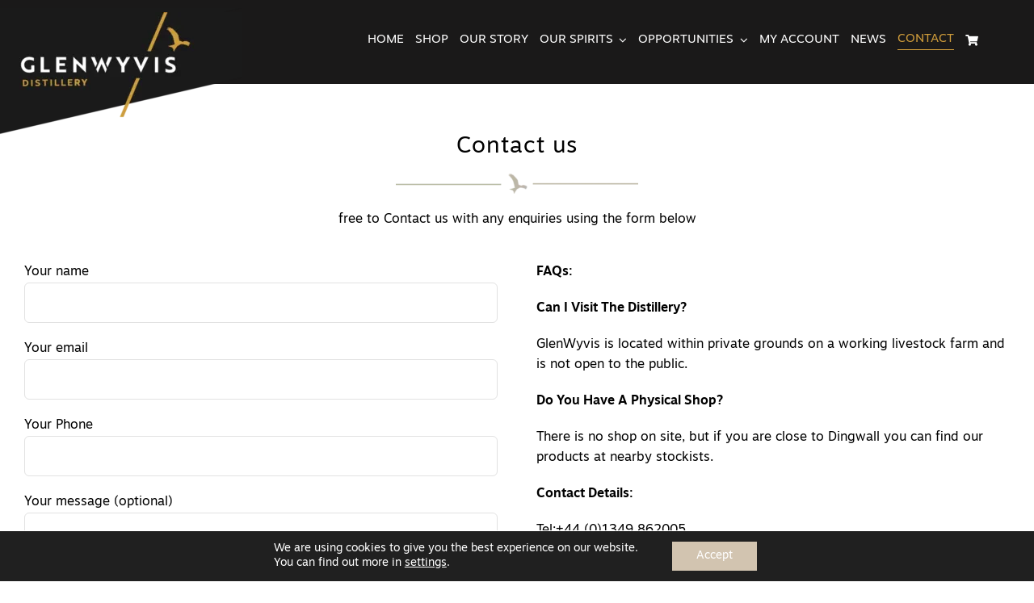

--- FILE ---
content_type: text/html; charset=utf-8
request_url: https://www.google.com/recaptcha/api2/anchor?ar=1&k=6LdeGlkpAAAAADINnhJ3CyfvRS85Ww00jU8vkVU3&co=aHR0cHM6Ly9nbGVud3l2aXMuY29tOjQ0Mw..&hl=en&v=PoyoqOPhxBO7pBk68S4YbpHZ&size=invisible&anchor-ms=20000&execute-ms=30000&cb=idhrnzc0xid
body_size: 48680
content:
<!DOCTYPE HTML><html dir="ltr" lang="en"><head><meta http-equiv="Content-Type" content="text/html; charset=UTF-8">
<meta http-equiv="X-UA-Compatible" content="IE=edge">
<title>reCAPTCHA</title>
<style type="text/css">
/* cyrillic-ext */
@font-face {
  font-family: 'Roboto';
  font-style: normal;
  font-weight: 400;
  font-stretch: 100%;
  src: url(//fonts.gstatic.com/s/roboto/v48/KFO7CnqEu92Fr1ME7kSn66aGLdTylUAMa3GUBHMdazTgWw.woff2) format('woff2');
  unicode-range: U+0460-052F, U+1C80-1C8A, U+20B4, U+2DE0-2DFF, U+A640-A69F, U+FE2E-FE2F;
}
/* cyrillic */
@font-face {
  font-family: 'Roboto';
  font-style: normal;
  font-weight: 400;
  font-stretch: 100%;
  src: url(//fonts.gstatic.com/s/roboto/v48/KFO7CnqEu92Fr1ME7kSn66aGLdTylUAMa3iUBHMdazTgWw.woff2) format('woff2');
  unicode-range: U+0301, U+0400-045F, U+0490-0491, U+04B0-04B1, U+2116;
}
/* greek-ext */
@font-face {
  font-family: 'Roboto';
  font-style: normal;
  font-weight: 400;
  font-stretch: 100%;
  src: url(//fonts.gstatic.com/s/roboto/v48/KFO7CnqEu92Fr1ME7kSn66aGLdTylUAMa3CUBHMdazTgWw.woff2) format('woff2');
  unicode-range: U+1F00-1FFF;
}
/* greek */
@font-face {
  font-family: 'Roboto';
  font-style: normal;
  font-weight: 400;
  font-stretch: 100%;
  src: url(//fonts.gstatic.com/s/roboto/v48/KFO7CnqEu92Fr1ME7kSn66aGLdTylUAMa3-UBHMdazTgWw.woff2) format('woff2');
  unicode-range: U+0370-0377, U+037A-037F, U+0384-038A, U+038C, U+038E-03A1, U+03A3-03FF;
}
/* math */
@font-face {
  font-family: 'Roboto';
  font-style: normal;
  font-weight: 400;
  font-stretch: 100%;
  src: url(//fonts.gstatic.com/s/roboto/v48/KFO7CnqEu92Fr1ME7kSn66aGLdTylUAMawCUBHMdazTgWw.woff2) format('woff2');
  unicode-range: U+0302-0303, U+0305, U+0307-0308, U+0310, U+0312, U+0315, U+031A, U+0326-0327, U+032C, U+032F-0330, U+0332-0333, U+0338, U+033A, U+0346, U+034D, U+0391-03A1, U+03A3-03A9, U+03B1-03C9, U+03D1, U+03D5-03D6, U+03F0-03F1, U+03F4-03F5, U+2016-2017, U+2034-2038, U+203C, U+2040, U+2043, U+2047, U+2050, U+2057, U+205F, U+2070-2071, U+2074-208E, U+2090-209C, U+20D0-20DC, U+20E1, U+20E5-20EF, U+2100-2112, U+2114-2115, U+2117-2121, U+2123-214F, U+2190, U+2192, U+2194-21AE, U+21B0-21E5, U+21F1-21F2, U+21F4-2211, U+2213-2214, U+2216-22FF, U+2308-230B, U+2310, U+2319, U+231C-2321, U+2336-237A, U+237C, U+2395, U+239B-23B7, U+23D0, U+23DC-23E1, U+2474-2475, U+25AF, U+25B3, U+25B7, U+25BD, U+25C1, U+25CA, U+25CC, U+25FB, U+266D-266F, U+27C0-27FF, U+2900-2AFF, U+2B0E-2B11, U+2B30-2B4C, U+2BFE, U+3030, U+FF5B, U+FF5D, U+1D400-1D7FF, U+1EE00-1EEFF;
}
/* symbols */
@font-face {
  font-family: 'Roboto';
  font-style: normal;
  font-weight: 400;
  font-stretch: 100%;
  src: url(//fonts.gstatic.com/s/roboto/v48/KFO7CnqEu92Fr1ME7kSn66aGLdTylUAMaxKUBHMdazTgWw.woff2) format('woff2');
  unicode-range: U+0001-000C, U+000E-001F, U+007F-009F, U+20DD-20E0, U+20E2-20E4, U+2150-218F, U+2190, U+2192, U+2194-2199, U+21AF, U+21E6-21F0, U+21F3, U+2218-2219, U+2299, U+22C4-22C6, U+2300-243F, U+2440-244A, U+2460-24FF, U+25A0-27BF, U+2800-28FF, U+2921-2922, U+2981, U+29BF, U+29EB, U+2B00-2BFF, U+4DC0-4DFF, U+FFF9-FFFB, U+10140-1018E, U+10190-1019C, U+101A0, U+101D0-101FD, U+102E0-102FB, U+10E60-10E7E, U+1D2C0-1D2D3, U+1D2E0-1D37F, U+1F000-1F0FF, U+1F100-1F1AD, U+1F1E6-1F1FF, U+1F30D-1F30F, U+1F315, U+1F31C, U+1F31E, U+1F320-1F32C, U+1F336, U+1F378, U+1F37D, U+1F382, U+1F393-1F39F, U+1F3A7-1F3A8, U+1F3AC-1F3AF, U+1F3C2, U+1F3C4-1F3C6, U+1F3CA-1F3CE, U+1F3D4-1F3E0, U+1F3ED, U+1F3F1-1F3F3, U+1F3F5-1F3F7, U+1F408, U+1F415, U+1F41F, U+1F426, U+1F43F, U+1F441-1F442, U+1F444, U+1F446-1F449, U+1F44C-1F44E, U+1F453, U+1F46A, U+1F47D, U+1F4A3, U+1F4B0, U+1F4B3, U+1F4B9, U+1F4BB, U+1F4BF, U+1F4C8-1F4CB, U+1F4D6, U+1F4DA, U+1F4DF, U+1F4E3-1F4E6, U+1F4EA-1F4ED, U+1F4F7, U+1F4F9-1F4FB, U+1F4FD-1F4FE, U+1F503, U+1F507-1F50B, U+1F50D, U+1F512-1F513, U+1F53E-1F54A, U+1F54F-1F5FA, U+1F610, U+1F650-1F67F, U+1F687, U+1F68D, U+1F691, U+1F694, U+1F698, U+1F6AD, U+1F6B2, U+1F6B9-1F6BA, U+1F6BC, U+1F6C6-1F6CF, U+1F6D3-1F6D7, U+1F6E0-1F6EA, U+1F6F0-1F6F3, U+1F6F7-1F6FC, U+1F700-1F7FF, U+1F800-1F80B, U+1F810-1F847, U+1F850-1F859, U+1F860-1F887, U+1F890-1F8AD, U+1F8B0-1F8BB, U+1F8C0-1F8C1, U+1F900-1F90B, U+1F93B, U+1F946, U+1F984, U+1F996, U+1F9E9, U+1FA00-1FA6F, U+1FA70-1FA7C, U+1FA80-1FA89, U+1FA8F-1FAC6, U+1FACE-1FADC, U+1FADF-1FAE9, U+1FAF0-1FAF8, U+1FB00-1FBFF;
}
/* vietnamese */
@font-face {
  font-family: 'Roboto';
  font-style: normal;
  font-weight: 400;
  font-stretch: 100%;
  src: url(//fonts.gstatic.com/s/roboto/v48/KFO7CnqEu92Fr1ME7kSn66aGLdTylUAMa3OUBHMdazTgWw.woff2) format('woff2');
  unicode-range: U+0102-0103, U+0110-0111, U+0128-0129, U+0168-0169, U+01A0-01A1, U+01AF-01B0, U+0300-0301, U+0303-0304, U+0308-0309, U+0323, U+0329, U+1EA0-1EF9, U+20AB;
}
/* latin-ext */
@font-face {
  font-family: 'Roboto';
  font-style: normal;
  font-weight: 400;
  font-stretch: 100%;
  src: url(//fonts.gstatic.com/s/roboto/v48/KFO7CnqEu92Fr1ME7kSn66aGLdTylUAMa3KUBHMdazTgWw.woff2) format('woff2');
  unicode-range: U+0100-02BA, U+02BD-02C5, U+02C7-02CC, U+02CE-02D7, U+02DD-02FF, U+0304, U+0308, U+0329, U+1D00-1DBF, U+1E00-1E9F, U+1EF2-1EFF, U+2020, U+20A0-20AB, U+20AD-20C0, U+2113, U+2C60-2C7F, U+A720-A7FF;
}
/* latin */
@font-face {
  font-family: 'Roboto';
  font-style: normal;
  font-weight: 400;
  font-stretch: 100%;
  src: url(//fonts.gstatic.com/s/roboto/v48/KFO7CnqEu92Fr1ME7kSn66aGLdTylUAMa3yUBHMdazQ.woff2) format('woff2');
  unicode-range: U+0000-00FF, U+0131, U+0152-0153, U+02BB-02BC, U+02C6, U+02DA, U+02DC, U+0304, U+0308, U+0329, U+2000-206F, U+20AC, U+2122, U+2191, U+2193, U+2212, U+2215, U+FEFF, U+FFFD;
}
/* cyrillic-ext */
@font-face {
  font-family: 'Roboto';
  font-style: normal;
  font-weight: 500;
  font-stretch: 100%;
  src: url(//fonts.gstatic.com/s/roboto/v48/KFO7CnqEu92Fr1ME7kSn66aGLdTylUAMa3GUBHMdazTgWw.woff2) format('woff2');
  unicode-range: U+0460-052F, U+1C80-1C8A, U+20B4, U+2DE0-2DFF, U+A640-A69F, U+FE2E-FE2F;
}
/* cyrillic */
@font-face {
  font-family: 'Roboto';
  font-style: normal;
  font-weight: 500;
  font-stretch: 100%;
  src: url(//fonts.gstatic.com/s/roboto/v48/KFO7CnqEu92Fr1ME7kSn66aGLdTylUAMa3iUBHMdazTgWw.woff2) format('woff2');
  unicode-range: U+0301, U+0400-045F, U+0490-0491, U+04B0-04B1, U+2116;
}
/* greek-ext */
@font-face {
  font-family: 'Roboto';
  font-style: normal;
  font-weight: 500;
  font-stretch: 100%;
  src: url(//fonts.gstatic.com/s/roboto/v48/KFO7CnqEu92Fr1ME7kSn66aGLdTylUAMa3CUBHMdazTgWw.woff2) format('woff2');
  unicode-range: U+1F00-1FFF;
}
/* greek */
@font-face {
  font-family: 'Roboto';
  font-style: normal;
  font-weight: 500;
  font-stretch: 100%;
  src: url(//fonts.gstatic.com/s/roboto/v48/KFO7CnqEu92Fr1ME7kSn66aGLdTylUAMa3-UBHMdazTgWw.woff2) format('woff2');
  unicode-range: U+0370-0377, U+037A-037F, U+0384-038A, U+038C, U+038E-03A1, U+03A3-03FF;
}
/* math */
@font-face {
  font-family: 'Roboto';
  font-style: normal;
  font-weight: 500;
  font-stretch: 100%;
  src: url(//fonts.gstatic.com/s/roboto/v48/KFO7CnqEu92Fr1ME7kSn66aGLdTylUAMawCUBHMdazTgWw.woff2) format('woff2');
  unicode-range: U+0302-0303, U+0305, U+0307-0308, U+0310, U+0312, U+0315, U+031A, U+0326-0327, U+032C, U+032F-0330, U+0332-0333, U+0338, U+033A, U+0346, U+034D, U+0391-03A1, U+03A3-03A9, U+03B1-03C9, U+03D1, U+03D5-03D6, U+03F0-03F1, U+03F4-03F5, U+2016-2017, U+2034-2038, U+203C, U+2040, U+2043, U+2047, U+2050, U+2057, U+205F, U+2070-2071, U+2074-208E, U+2090-209C, U+20D0-20DC, U+20E1, U+20E5-20EF, U+2100-2112, U+2114-2115, U+2117-2121, U+2123-214F, U+2190, U+2192, U+2194-21AE, U+21B0-21E5, U+21F1-21F2, U+21F4-2211, U+2213-2214, U+2216-22FF, U+2308-230B, U+2310, U+2319, U+231C-2321, U+2336-237A, U+237C, U+2395, U+239B-23B7, U+23D0, U+23DC-23E1, U+2474-2475, U+25AF, U+25B3, U+25B7, U+25BD, U+25C1, U+25CA, U+25CC, U+25FB, U+266D-266F, U+27C0-27FF, U+2900-2AFF, U+2B0E-2B11, U+2B30-2B4C, U+2BFE, U+3030, U+FF5B, U+FF5D, U+1D400-1D7FF, U+1EE00-1EEFF;
}
/* symbols */
@font-face {
  font-family: 'Roboto';
  font-style: normal;
  font-weight: 500;
  font-stretch: 100%;
  src: url(//fonts.gstatic.com/s/roboto/v48/KFO7CnqEu92Fr1ME7kSn66aGLdTylUAMaxKUBHMdazTgWw.woff2) format('woff2');
  unicode-range: U+0001-000C, U+000E-001F, U+007F-009F, U+20DD-20E0, U+20E2-20E4, U+2150-218F, U+2190, U+2192, U+2194-2199, U+21AF, U+21E6-21F0, U+21F3, U+2218-2219, U+2299, U+22C4-22C6, U+2300-243F, U+2440-244A, U+2460-24FF, U+25A0-27BF, U+2800-28FF, U+2921-2922, U+2981, U+29BF, U+29EB, U+2B00-2BFF, U+4DC0-4DFF, U+FFF9-FFFB, U+10140-1018E, U+10190-1019C, U+101A0, U+101D0-101FD, U+102E0-102FB, U+10E60-10E7E, U+1D2C0-1D2D3, U+1D2E0-1D37F, U+1F000-1F0FF, U+1F100-1F1AD, U+1F1E6-1F1FF, U+1F30D-1F30F, U+1F315, U+1F31C, U+1F31E, U+1F320-1F32C, U+1F336, U+1F378, U+1F37D, U+1F382, U+1F393-1F39F, U+1F3A7-1F3A8, U+1F3AC-1F3AF, U+1F3C2, U+1F3C4-1F3C6, U+1F3CA-1F3CE, U+1F3D4-1F3E0, U+1F3ED, U+1F3F1-1F3F3, U+1F3F5-1F3F7, U+1F408, U+1F415, U+1F41F, U+1F426, U+1F43F, U+1F441-1F442, U+1F444, U+1F446-1F449, U+1F44C-1F44E, U+1F453, U+1F46A, U+1F47D, U+1F4A3, U+1F4B0, U+1F4B3, U+1F4B9, U+1F4BB, U+1F4BF, U+1F4C8-1F4CB, U+1F4D6, U+1F4DA, U+1F4DF, U+1F4E3-1F4E6, U+1F4EA-1F4ED, U+1F4F7, U+1F4F9-1F4FB, U+1F4FD-1F4FE, U+1F503, U+1F507-1F50B, U+1F50D, U+1F512-1F513, U+1F53E-1F54A, U+1F54F-1F5FA, U+1F610, U+1F650-1F67F, U+1F687, U+1F68D, U+1F691, U+1F694, U+1F698, U+1F6AD, U+1F6B2, U+1F6B9-1F6BA, U+1F6BC, U+1F6C6-1F6CF, U+1F6D3-1F6D7, U+1F6E0-1F6EA, U+1F6F0-1F6F3, U+1F6F7-1F6FC, U+1F700-1F7FF, U+1F800-1F80B, U+1F810-1F847, U+1F850-1F859, U+1F860-1F887, U+1F890-1F8AD, U+1F8B0-1F8BB, U+1F8C0-1F8C1, U+1F900-1F90B, U+1F93B, U+1F946, U+1F984, U+1F996, U+1F9E9, U+1FA00-1FA6F, U+1FA70-1FA7C, U+1FA80-1FA89, U+1FA8F-1FAC6, U+1FACE-1FADC, U+1FADF-1FAE9, U+1FAF0-1FAF8, U+1FB00-1FBFF;
}
/* vietnamese */
@font-face {
  font-family: 'Roboto';
  font-style: normal;
  font-weight: 500;
  font-stretch: 100%;
  src: url(//fonts.gstatic.com/s/roboto/v48/KFO7CnqEu92Fr1ME7kSn66aGLdTylUAMa3OUBHMdazTgWw.woff2) format('woff2');
  unicode-range: U+0102-0103, U+0110-0111, U+0128-0129, U+0168-0169, U+01A0-01A1, U+01AF-01B0, U+0300-0301, U+0303-0304, U+0308-0309, U+0323, U+0329, U+1EA0-1EF9, U+20AB;
}
/* latin-ext */
@font-face {
  font-family: 'Roboto';
  font-style: normal;
  font-weight: 500;
  font-stretch: 100%;
  src: url(//fonts.gstatic.com/s/roboto/v48/KFO7CnqEu92Fr1ME7kSn66aGLdTylUAMa3KUBHMdazTgWw.woff2) format('woff2');
  unicode-range: U+0100-02BA, U+02BD-02C5, U+02C7-02CC, U+02CE-02D7, U+02DD-02FF, U+0304, U+0308, U+0329, U+1D00-1DBF, U+1E00-1E9F, U+1EF2-1EFF, U+2020, U+20A0-20AB, U+20AD-20C0, U+2113, U+2C60-2C7F, U+A720-A7FF;
}
/* latin */
@font-face {
  font-family: 'Roboto';
  font-style: normal;
  font-weight: 500;
  font-stretch: 100%;
  src: url(//fonts.gstatic.com/s/roboto/v48/KFO7CnqEu92Fr1ME7kSn66aGLdTylUAMa3yUBHMdazQ.woff2) format('woff2');
  unicode-range: U+0000-00FF, U+0131, U+0152-0153, U+02BB-02BC, U+02C6, U+02DA, U+02DC, U+0304, U+0308, U+0329, U+2000-206F, U+20AC, U+2122, U+2191, U+2193, U+2212, U+2215, U+FEFF, U+FFFD;
}
/* cyrillic-ext */
@font-face {
  font-family: 'Roboto';
  font-style: normal;
  font-weight: 900;
  font-stretch: 100%;
  src: url(//fonts.gstatic.com/s/roboto/v48/KFO7CnqEu92Fr1ME7kSn66aGLdTylUAMa3GUBHMdazTgWw.woff2) format('woff2');
  unicode-range: U+0460-052F, U+1C80-1C8A, U+20B4, U+2DE0-2DFF, U+A640-A69F, U+FE2E-FE2F;
}
/* cyrillic */
@font-face {
  font-family: 'Roboto';
  font-style: normal;
  font-weight: 900;
  font-stretch: 100%;
  src: url(//fonts.gstatic.com/s/roboto/v48/KFO7CnqEu92Fr1ME7kSn66aGLdTylUAMa3iUBHMdazTgWw.woff2) format('woff2');
  unicode-range: U+0301, U+0400-045F, U+0490-0491, U+04B0-04B1, U+2116;
}
/* greek-ext */
@font-face {
  font-family: 'Roboto';
  font-style: normal;
  font-weight: 900;
  font-stretch: 100%;
  src: url(//fonts.gstatic.com/s/roboto/v48/KFO7CnqEu92Fr1ME7kSn66aGLdTylUAMa3CUBHMdazTgWw.woff2) format('woff2');
  unicode-range: U+1F00-1FFF;
}
/* greek */
@font-face {
  font-family: 'Roboto';
  font-style: normal;
  font-weight: 900;
  font-stretch: 100%;
  src: url(//fonts.gstatic.com/s/roboto/v48/KFO7CnqEu92Fr1ME7kSn66aGLdTylUAMa3-UBHMdazTgWw.woff2) format('woff2');
  unicode-range: U+0370-0377, U+037A-037F, U+0384-038A, U+038C, U+038E-03A1, U+03A3-03FF;
}
/* math */
@font-face {
  font-family: 'Roboto';
  font-style: normal;
  font-weight: 900;
  font-stretch: 100%;
  src: url(//fonts.gstatic.com/s/roboto/v48/KFO7CnqEu92Fr1ME7kSn66aGLdTylUAMawCUBHMdazTgWw.woff2) format('woff2');
  unicode-range: U+0302-0303, U+0305, U+0307-0308, U+0310, U+0312, U+0315, U+031A, U+0326-0327, U+032C, U+032F-0330, U+0332-0333, U+0338, U+033A, U+0346, U+034D, U+0391-03A1, U+03A3-03A9, U+03B1-03C9, U+03D1, U+03D5-03D6, U+03F0-03F1, U+03F4-03F5, U+2016-2017, U+2034-2038, U+203C, U+2040, U+2043, U+2047, U+2050, U+2057, U+205F, U+2070-2071, U+2074-208E, U+2090-209C, U+20D0-20DC, U+20E1, U+20E5-20EF, U+2100-2112, U+2114-2115, U+2117-2121, U+2123-214F, U+2190, U+2192, U+2194-21AE, U+21B0-21E5, U+21F1-21F2, U+21F4-2211, U+2213-2214, U+2216-22FF, U+2308-230B, U+2310, U+2319, U+231C-2321, U+2336-237A, U+237C, U+2395, U+239B-23B7, U+23D0, U+23DC-23E1, U+2474-2475, U+25AF, U+25B3, U+25B7, U+25BD, U+25C1, U+25CA, U+25CC, U+25FB, U+266D-266F, U+27C0-27FF, U+2900-2AFF, U+2B0E-2B11, U+2B30-2B4C, U+2BFE, U+3030, U+FF5B, U+FF5D, U+1D400-1D7FF, U+1EE00-1EEFF;
}
/* symbols */
@font-face {
  font-family: 'Roboto';
  font-style: normal;
  font-weight: 900;
  font-stretch: 100%;
  src: url(//fonts.gstatic.com/s/roboto/v48/KFO7CnqEu92Fr1ME7kSn66aGLdTylUAMaxKUBHMdazTgWw.woff2) format('woff2');
  unicode-range: U+0001-000C, U+000E-001F, U+007F-009F, U+20DD-20E0, U+20E2-20E4, U+2150-218F, U+2190, U+2192, U+2194-2199, U+21AF, U+21E6-21F0, U+21F3, U+2218-2219, U+2299, U+22C4-22C6, U+2300-243F, U+2440-244A, U+2460-24FF, U+25A0-27BF, U+2800-28FF, U+2921-2922, U+2981, U+29BF, U+29EB, U+2B00-2BFF, U+4DC0-4DFF, U+FFF9-FFFB, U+10140-1018E, U+10190-1019C, U+101A0, U+101D0-101FD, U+102E0-102FB, U+10E60-10E7E, U+1D2C0-1D2D3, U+1D2E0-1D37F, U+1F000-1F0FF, U+1F100-1F1AD, U+1F1E6-1F1FF, U+1F30D-1F30F, U+1F315, U+1F31C, U+1F31E, U+1F320-1F32C, U+1F336, U+1F378, U+1F37D, U+1F382, U+1F393-1F39F, U+1F3A7-1F3A8, U+1F3AC-1F3AF, U+1F3C2, U+1F3C4-1F3C6, U+1F3CA-1F3CE, U+1F3D4-1F3E0, U+1F3ED, U+1F3F1-1F3F3, U+1F3F5-1F3F7, U+1F408, U+1F415, U+1F41F, U+1F426, U+1F43F, U+1F441-1F442, U+1F444, U+1F446-1F449, U+1F44C-1F44E, U+1F453, U+1F46A, U+1F47D, U+1F4A3, U+1F4B0, U+1F4B3, U+1F4B9, U+1F4BB, U+1F4BF, U+1F4C8-1F4CB, U+1F4D6, U+1F4DA, U+1F4DF, U+1F4E3-1F4E6, U+1F4EA-1F4ED, U+1F4F7, U+1F4F9-1F4FB, U+1F4FD-1F4FE, U+1F503, U+1F507-1F50B, U+1F50D, U+1F512-1F513, U+1F53E-1F54A, U+1F54F-1F5FA, U+1F610, U+1F650-1F67F, U+1F687, U+1F68D, U+1F691, U+1F694, U+1F698, U+1F6AD, U+1F6B2, U+1F6B9-1F6BA, U+1F6BC, U+1F6C6-1F6CF, U+1F6D3-1F6D7, U+1F6E0-1F6EA, U+1F6F0-1F6F3, U+1F6F7-1F6FC, U+1F700-1F7FF, U+1F800-1F80B, U+1F810-1F847, U+1F850-1F859, U+1F860-1F887, U+1F890-1F8AD, U+1F8B0-1F8BB, U+1F8C0-1F8C1, U+1F900-1F90B, U+1F93B, U+1F946, U+1F984, U+1F996, U+1F9E9, U+1FA00-1FA6F, U+1FA70-1FA7C, U+1FA80-1FA89, U+1FA8F-1FAC6, U+1FACE-1FADC, U+1FADF-1FAE9, U+1FAF0-1FAF8, U+1FB00-1FBFF;
}
/* vietnamese */
@font-face {
  font-family: 'Roboto';
  font-style: normal;
  font-weight: 900;
  font-stretch: 100%;
  src: url(//fonts.gstatic.com/s/roboto/v48/KFO7CnqEu92Fr1ME7kSn66aGLdTylUAMa3OUBHMdazTgWw.woff2) format('woff2');
  unicode-range: U+0102-0103, U+0110-0111, U+0128-0129, U+0168-0169, U+01A0-01A1, U+01AF-01B0, U+0300-0301, U+0303-0304, U+0308-0309, U+0323, U+0329, U+1EA0-1EF9, U+20AB;
}
/* latin-ext */
@font-face {
  font-family: 'Roboto';
  font-style: normal;
  font-weight: 900;
  font-stretch: 100%;
  src: url(//fonts.gstatic.com/s/roboto/v48/KFO7CnqEu92Fr1ME7kSn66aGLdTylUAMa3KUBHMdazTgWw.woff2) format('woff2');
  unicode-range: U+0100-02BA, U+02BD-02C5, U+02C7-02CC, U+02CE-02D7, U+02DD-02FF, U+0304, U+0308, U+0329, U+1D00-1DBF, U+1E00-1E9F, U+1EF2-1EFF, U+2020, U+20A0-20AB, U+20AD-20C0, U+2113, U+2C60-2C7F, U+A720-A7FF;
}
/* latin */
@font-face {
  font-family: 'Roboto';
  font-style: normal;
  font-weight: 900;
  font-stretch: 100%;
  src: url(//fonts.gstatic.com/s/roboto/v48/KFO7CnqEu92Fr1ME7kSn66aGLdTylUAMa3yUBHMdazQ.woff2) format('woff2');
  unicode-range: U+0000-00FF, U+0131, U+0152-0153, U+02BB-02BC, U+02C6, U+02DA, U+02DC, U+0304, U+0308, U+0329, U+2000-206F, U+20AC, U+2122, U+2191, U+2193, U+2212, U+2215, U+FEFF, U+FFFD;
}

</style>
<link rel="stylesheet" type="text/css" href="https://www.gstatic.com/recaptcha/releases/PoyoqOPhxBO7pBk68S4YbpHZ/styles__ltr.css">
<script nonce="iEcDKvIVKR3xQDYaEd8mdQ" type="text/javascript">window['__recaptcha_api'] = 'https://www.google.com/recaptcha/api2/';</script>
<script type="text/javascript" src="https://www.gstatic.com/recaptcha/releases/PoyoqOPhxBO7pBk68S4YbpHZ/recaptcha__en.js" nonce="iEcDKvIVKR3xQDYaEd8mdQ">
      
    </script></head>
<body><div id="rc-anchor-alert" class="rc-anchor-alert"></div>
<input type="hidden" id="recaptcha-token" value="[base64]">
<script type="text/javascript" nonce="iEcDKvIVKR3xQDYaEd8mdQ">
      recaptcha.anchor.Main.init("[\x22ainput\x22,[\x22bgdata\x22,\x22\x22,\[base64]/[base64]/MjU1Ong/[base64]/[base64]/[base64]/[base64]/[base64]/[base64]/[base64]/[base64]/[base64]/[base64]/[base64]/[base64]/[base64]/[base64]/[base64]\\u003d\x22,\[base64]\x22,\x22w79lwoZKGlHCscOKw7DDrcOFwqISXTnDkyMMBcOgeMOdw4sDworChMOFO8Ohw5nDtXbDmhfCvEbCmVjDsMKCAWnDnRphPmTClsOjwprDo8K1woTCpMODworDriNZaBhPwpXDvxxUV3o/AEU5ZcO8wrLChRQawqvDjz5DwoRXc8KDAMO7wqTCgcOnVj/Di8KjAWQKwonDmcO3Xz0Vw756bcO6wqjDs8O3wrcQw61lw4/[base64]/Cu3DCjnwgD0rDt1LCvsKUw5XDlcO5w7bCr2hLwq/DlFHDksOmw4DDrnd9w6tIEMOGw5bCh0sqwoHDpMK1w4ptwpfDhmbDqF3DiW/ChMOPwo3DtDrDhMKFf8OOSALDvsO6TcK/Bn9YVMK4YcOFw7bDrMKpe8Kmwq3DkcKrVMO0w7l1w6/[base64]/[base64]/DncONGcKyDsKXw5bCqxvDskHCtRrCosKkwq3CpMK7IlXDg2d+fcOMwqvCnmVgbhl0WE1Ub8OYwppNIC0/[base64]/DhsKpwoBTwovCvMK1exDDpMOfwpY8w48Hw4fCngkxN8KeSB13am3CssKRdzgOwpDDsMK0DsOUwobCohEpL8KdTcKgw4nCtF4CZkbCi29tOsKNH8Kcw4h/AEfCqcOOGAdfAThLaRR+OMOXEljDmR/Dmno8wrPCiWxOw650wpvCpl3DigF3A03Do8OzVTjDrE4uw6vDoxDCrMOxdsKZFyp3w6rDrEjCpHJ8wo/CmMKLHsO7PMO7wr7DicOLVGRvD2bCiMOHFy/DhcKAMsKYa8KLQnnCkGhNwrrDqAnCpXbDlxY5wqHDq8K0wp7DtnBGZ8O9w5Y+Izoqwq1sw4k3L8Omw6cZw5QRHy1lwqkZUsKow67DqsOrw4AUBMO/w5nDqMO6wpcNHyHCncO/RMK6bS3DuBcwwp/DgwnCiyBkwr7CoMK0KsKJLw3CicK3wrtHIcOMw6fClBd+wp8sC8O/esODw4bDt8OzGsKjwpJ+JMOLBsO3CmdtwpDDnyPDgBHDnAzCrVPCmDtfVUobfGYowoHDhMKAw65fSMKASsKGw5rCgi/Cj8ONwrx2OsOkZwxkw6ktwpsdF8OVfg8Iw60xHMKeR8O/DT7Cgnhce8ONMkHDiC1aP8Ksa8Orw49fFMOkWsOvb8OCw4sFUwgINDvCqEzCqzbCsF9aKkTDu8KCwqfDu8OSegbDpxzCqcO9wq/DsgzDrsKIw4pjRFzCqwxba2/CscKBKVd+wqHDsMKDWWNoacKNZWnDg8KqXXzDuMKFw7F/MEV9DMOQH8OOFDFDKUPDuFDCqiEMw6fDpMKOwotoBAXCmXRsDcKxw6rDoTDDpVLCl8KYfMKOwpEZOMKDZmpJw4xQAMOPEzo5wqrDnUAuZ19Yw6rCvl8hwoYjw4IeZn4hXsK4w7Bww411c8Kqw5kaLsOJA8K8BSHDoMOFVw5Mw7jCsMO8UxhEHS/DrcOhw546Ey4Zw7kWw6zDrsKjb8OGw4kew6fDr3HDo8KHwpLDg8O/csO6csOWw6rDv8KJScKTe8KuwofDojDDinbChXR5Ky/Dn8Onwr/DuCTCkMO8wqhkw4fCvGAiw7bDmCcxWsK7VUHDm2/DuRjDuRTCv8KPw7ENY8KlS8O3O8KTEcO9wpzCtMKtw5psw4Zbw6tCaE/DrUDDvsK5T8Oyw4kuw7rDj23DocOtKlQfI8OkO8KWJUTCk8OtHhI6GcOZwrNBFGbDolllwpYyTcKcAnQ3w7HDmXnDmMObwrZMKcO7woDCvl0Ww4t6QMOfNzjCpnfDsXMyRz/CmsOQw5nDkhY/SUo4BMKjwocAwo5Ew5DDiGUZNinCtDPDjsOIWxDDosOFwqgKw70rwrAcwqxuZ8KBS0JTVsOiwoLCjkY3w4nDlcOCwrNEcsKRC8Opw4ojwrLCpjPCs8KUw4LCn8OUwplTw4/DicKUSyF8w7rCrcKkwoccf8OcbSc1w7kLR0LDtcOmw6V2d8OiRAdQw7LCom48dWdmQsO9wpbDtnN/w7JydcKJccKmwpXDpU/DkSjCpMOZCcOjTjHCkcKMwp/CnEg0wrRbw4sfCMKmw4Y1CzjCp1AbXCZQYMKBwqPDrw1pSUAdwpTDtsK9acOUw53DqHfDuxvCmsOgwpNZTwhXw7UGSsKjMMKAw5bDg3APVcKVwrZiacOJwo/DrijDqmjCjQsvW8OLw6cSwr5ywrpwUFjDrMK/[base64]/DqAxOw7TCocKfw6TDuWfCmMOAw59HNF7DnnZZw793QVnCp3/CusOwZGMvU8KJM8OZwqLDnkAiw5DCmADCoRnDqMOBw54OeVXDqMK/VgwpwrIZwrltw4DCscKgCSFwwpDDucKqw5EcVF/Dm8O3w5HCuVVsw4zDrcKJOhgzRsOkFcOPwpnDkz3ClMONwrrCrcO1NMOZacKQPsOCw6bCqWvDrn0Hw4vCrEMWBj1twp4baHEUwrHCjEjDlcKlDcOOUMO/c8ORwpjDjcKKf8OtwoTCoMOXesOBw5TDkMKbDxHDowDDvXHDpT5YUFYqwpjDtXDCocOZw63DqMOjwpNhOsORwoxnFi5Zwpxfw6F6wrfDsnEWw5fCtRQMHsOmwrLCmsKZbA/ChcO9KMOmDcKiMDU1YnDCtMKTV8KZw5lkw6TCjxg4wqQww4vCmsKfTHtTZCgcw6PDsxjCnF7CvkrDp8OjHMK1w7XDjxDDnsKCaBDDlAZSw487A8KAwo/DgsKDI8OLwqPCgMKfLn7CqEvCuz/CkSzDpicUw74NGsO2VsK+wpc5Z8Otw67Cr8Kaw4VIKkLDq8KEExMXcMKISMOCUznCqWfCkcKTw5pcMUzCsBFgwpQ4FMOvaG1cwpfCjMKQCcKHwrjCswVhBcKCBG09W8KvQXrDosKcczDDusKSwqxua8KVw7XDm8OSP2UCTjfDmgsYZsKeMi/CisORwo7CscOwDMKpw4Rtb8KTdcKbT2UiCDjDqhN6w7kKwrbDjcOGE8OxKcOUezhFJTrCszxewpvCjXTCqhdLQx4Gw5h9BcKkw6FTdT7Cp8OmYsKgdcOLCsKnZD0baQ/DpRfDhcKZcMO5dcOww4nDoDXCm8OUHTM8HRXCisKzclUpZ3dDCsKswpbCjjPCjDPCmht2wrZ/wovDjFjDlyxHVcKow5TDllnCo8KBKxvDh39fwrjDn8OFw5FnwqATVMOvwo/CjsO2KnoPUTPCin9NwpMfwrhFNMK7w7bDg8OWw5Ytw78mfycYSV/CqsKYARjDpsOzAcOBWzfDmsOMw4DDocOlaMOJwo85EhEZwofCu8OZG17DusOxw7bCpsOawqM+M8KnTUIrBUJZDMOOfMKEaMOQBz/CqhHDg8K8w6NAGxHDhcODw4nDm2BbW8OhwpFNw6BpwqoYwp/Cv3YXTxXDj07CqcOoS8O6wplawqHDisOewq7DmcO2NF1xGSzDiWh+wpjDuRR8BMO8GsKow7DDuMO/wqLDvMK/[base64]/CgsKEwpfDoGfCgXfCtsOPwoFnw48ww6sGwokkwoDCgjU6F8OrXcOhw7rCpDZww6pfw4kZMsO7wpbCtCnClcK/K8O4ccKmw4TDikvDjAJCwp7CvMO8w4AdwoVsw7XCsMOxVwLChmVtHQ7Ckh3ChgLCm2JNHhvCt8KdISR4wpHColzDg8OMQcKfLHJ/X8OCGMKkw7PCpizCuMKgOsKsw47Ct8KrwohefljCrsKhw5t6w6/DvMOzDMKuWMKSwrXDtcO8woA1asOmesKaXcOkw7gcw4BZaUd5By/[base64]/NsKPwr7CrG5HLMKHAcKSU8KiRMOkbnPDmwHDoMOwYcOnJxxNw6RbCBvDj8KSwokhVMKZEsKgw6TDlAXDtAnDu1lZCMKUZ8KXwpPDtyTDhhJlbz/[base64]/DtsOEOsKuM8Ocw5FsRCJZwoYgwrUzJgktGwzCsMKobRPDpMK0wrfCog/Dn8Kdw5bDkR80CD41w4/CrsOKKWhFw6QaOX85Qi7CjSkcwpXCvcKrGUI5GnYPw73CuzPChgTCrcKvw67DoQxow6Nvw4A1LMOpwo7Dskdpw7sKMH5Cw78KMsOPBgjDv1Qlw5JCw4/CiHc5MTF9w4k2UcODQmF/HcOKa8K7MjBqw4HDncOpw4txLG3Dlz7CgVHCv1l2TSfCpSDDk8KNfcOvw7IfUhgBw4oDMyjCgg8gZwckeBFmBT4EwqFCw4lywoklB8KiAcOldV7DtglVNQnCosONwo/DtcOzwq9jMsOeSljCr1XDqWJ8wqxefcOicDQxw4YKwpvDp8OkwrtUb0QZw5wsc3HDksKpaRQ5Yl9CTks/dDFtwp1vwonCrA4Sw44Rw7IRwq0Gw5ogw408wrkCw5zDrVfDhRpIw5fDvGhjNjMkdlE7wr5DP04NT0vDmMOXw7jDv33Dj2fDlj7ColENJE5bUMOMwqfDjj9/ZMOJwqJcwqHDosOFw7FswqFkOcOqXcOwBxXCrcK+w7dsLMOOw7BbwpLCngTDhcOYDhDCvwU2TwrDscOMQ8K1w51Mw4vDjsOYw6rCoMKkBsOiwplXw6/DpjDCq8OIwq/Dt8KawrBIwrFcfmpuwrkwMMOFF8O/[base64]/CnXQ9w7YKwoh6ZVzCu8K6wrQLwr03w5F2w7RBw4powowbaDEowqzCo0fDmcK+wpzDhms6BMK0w7bDocK1dX5IFD7CqsOEfW3DncOdc8K0wo7CjB90K8KowrsrLsK4w5hTYcKxE8OffzRvwozDk8ODw7bCgGkZw7lQwr/CqWbDq8KiREhNw65fw6V4MDDDvcK0f0rCjhAXwp9Dw5U4TsO0EDAQw4vCpMK5NcK/w4N+w5RjLBYDYRbDolstIcKyZS/[base64]/DsyXCvMOnwpHDl8OuOTEJw4HDsMOGwoJiw5vCgcOrwonDiMKGJGLDgFPDt1DDt0HCjcKvM3TCji8EX8O4w7kWMsOfcsOzw40Xw7rDil7DpBc3w7DCo8O2w6AhY8KbOx41I8OGOF3CpQ/DnMKYQicaYsKtRD8mwo1se0jCnW5NFXTCtMKRwokYVj/Cu3rCuxHDvHcAw5dtw7XDscKuwqHCjMKLw5PDvhDCgcKOR2DCt8OoZ8KbwrU9CcKocsOqw4cCw5QlazvDsRHCjnMFbcKRLjvCgFbDjSsYUyZGw6Y7w6RhwrE3w4HDjkXDl8K/w6QgOMKvOVrChCkiwqPDqMO0D2IRTcO2BMOgYF3DssKzOgdDw7kwMMKpVcKKFwlpEcOEw6PDtHVJw6k5wrrChFTCrzXCrGMtW0DDuMOXwq/Ct8KaTmvCosO1UyYxG1QJw77Cp8KGZ8KnHzLCkMOKRg9HYn5bw5YZa8KswrLCtMO1wr5KRsOVFWgJwrfCgX9VdsK5wo7CgUw6YQ99w5PDrMOaNcO3w5bCnxJ3PcK1RU7Dg2DCv0wqwrgpHcOQcMOww4HClCHDgks7NcO1wrJJd8O/[base64]/IsOkwppkdgHDmcKhHMK7OgPCv8O+w4vDqBnCvcKuw7MUwpU5woQ7w7TCog0VLsK/[base64]/HwsEwqfChsKdPcKJaMK4wpbCpcOKw553E30jSMOecDlQE3EDw6vCrsK1XFYtZCUVHMKjwpYQw6Jiw5tvw78Kw4XCjGoeI8Oww6IGesO/wqzDhg4+w6DDiXfDrcKDaELDr8OcSzU7w7Vxw5Fcw5VqW8KvXcOzPQ/CkcK+TMKbAHwKUMKxwqkuwp5ADcOjI1huwobCuUAHK8KTHH7Duk3CvcKDw5bCtVd/esOfNcKnIFnDl8O/aiDCtMOEV3PDlcKTRUXDqcKDPlnCswnDnSHCihTDklTDkT4hworCnsOKY8KEw5AawqJYwp7CpMKvF3BZNSVSwpzDkcKGw5kMwpPCnGXCngN3BUTCncOBAB/DpMKzFUzDrsKATl7DmTjDmsOUEwXCuV/DqsKxwqlWacOwJGhlwr1jwq7CgMKvw6BDKSEOw5DDjsKBB8OLwrjDncOqw6gkwpcvDUdeCADCncKBZT/[base64]/DnsKdccKQw7lJbMKNXFzDjE/CssKzwpTCn8K4w6VuIsKrcsKEwo7DtcKswq1hw4bDvkzCpcK/[base64]/DnDrDjCHDgwDCkcKuwocEDMOWwobDiTLCtsOHdiDDsHkhVC5tRsKvasK/eWTDpDYGw68pIxHDj8Kww7/CtsOkEiEFw5bDsE1HUinCv8OmwonCqcOZw4bDicKLw7HDhsO8wrlWS0HDrMKPOVUlEcOuw6Arw7/Dl8O7w5fDiWrDtsKFwpzCvMKLwpMvaMKpeGrDt8KHa8KpT8O2w47DuQhlwqpRw5kEd8KdFT/Dq8KWw77CnHPDpsOrwrzCtcOcbR4Mw6DCpsOMwpzDs3tdw4wAVsKyw5pwf8O7wocswotVUyNBdWLCiB1aZVgTw5JhwqzDncKYworDmyh+wpVVwo0yPFAKwpfDssO5R8O7BsK+M8KIXHc+wqRJw5bDgnvDmSPDt0U0PcK/[base64]/Du8Khw4DDqsKgXE7Dl8OTAEvCl8KeBEvCoB56wq7Cu2sIwrTDtxYfGBHCgcOYYXMLQzxnwrfDhBtWADQyw4JXDMKGw7YSDsKjw5g+w78LA8OewrbDlSUTwonDmzXCn8OqbDrDhcK9ecKVWcKZwp/ChMKCOFdXw6/ChAdrAsKkwrAMSCDDjAwgw4JOPml6w7rCm21/wqnDncOzaMKswqHDnSXDongBw43DjyEuRTZEF1TDiz9dMMOScCDDkcOawpZaQDxowpUpwrwVWXPCgcO6WSB3SkoHwrPCp8KtKSrCtSTDn2UGFsObV8K9wrsGwqDCg8KBw6DCl8OBwpolEcKtwrwXOMKFw6PChxvCjcOMwp/CmWQdw73CoRPCr27CrsKPZBnDkjVzw7fCilYew7/DrsOyw5DChxbDu8O0w4lQw4fDg3DCr8OhciYjw4TDvTnDgsKtYcKdZ8K2Px7CvUBMbcKndcOnJDTCp8OKwpBVWXfDvHh1GsKZw5/CmcK8B8O/EcOaH8KIw7DCr3PDtjHDl8KOdsO6wop4wqXCghZ6fBPDhAXCkQ1zdnI+worDjHLCs8OBPDnCnMKHb8KrTcK+QVzCjMOgwpTDtsKrARLCp2fDrkFFw5jCvcKhw7fCtsKawo5ZbQfCt8K8wpl/GcO6w7rCiyPDo8Ojw57DpVJsRcO8wokkA8KIwqPCqGZdFUrDoWoew7rDkMK7w7ktfx7CuyF4w5XCvVJDBHDDoUFPYsOpwoFPD8OdYQR/w5HCuMKGw4vDnMOAw5vDn2/[base64]/BsOzw4vCscOhw6YuGMK/w4LDiB7ChCPDpH45w5VtdQA/w4Bswo0kw5UoHsKwMGLDi8OPR1LCk0/CqFnDm8KYd3s1w4fDgMKTCzbDkMKpTsK1wpAXVcO/w4gwWFNWdSoAwqDCl8OqRcKnw4TDj8OSe8OGw7BoL8OeEmLCm3rDvEnCucKKwo7CoCsZwpdlFMKBL8KIPcK0O8KeehvDgMKOwogUaD7CtwJEw53Ciithw51ZY2Vgwq8pw71sw6/ChcK6ZcKSTzwrw54+CsKKwp7CgMO9ST/[base64]/ChsKvwr8HwrTDrsK+EcOyw4hAw4EMTDQwDjESwqTCrsKnKjzDpsKmd8KsAsKDGSzCvsOvwp7DoXUycX/ClMKUXsKPwoYmQmzDhkVvwpnDsjzCs1nDtsOxQcOoYkPDnnnCmzjDi8ONw6rCosONwpzDiHkzwoDDiMKzJcKAw6VXWMK3XMKZw6A5KsOLwqcgU8Ofw6jCjx0IJQLDq8OZMyxDw7YKw5fCh8OiYMKywqhxwrHCocOGDyQ3FcKoLcOewqnCj0/CqMKmw6LCk8OxGsOkwpLDgsKaGjPCg8KMC8OSwqkMCAgnA8ORw5ZLAsO+wpLCmyHDicKSGQjDv1rDm8K/[base64]/wrIbYy3Dr8OeJcOEEMK8wqLDjcKCw4XDhzLCoQETNMODPmvDgsKcwoUywqLCl8OFwqnClQYsw4Y+woDDtV/DiS8IH3ZvSsO1wp3DscKgNMKHecOecsO8VHhmYxJLEcKTwrw2cgDDrsO9wr3DvFB4w6HCrFUVCMKIRXHDjsKaw7XCo8OkEyA+GcKWYybCvzcLwp/DgsKnKsKLwo/DpAvCozLDpmnDiCLCjMO9w7nCp8Krw4Ipw7/CkGTDocKDDQxZw4YGwp7DnMOqwpXCicOHwpJtwpnDtcKROkLCpkHCtFJkGcO0eMOaB0AoMwTDu2Ihw58dwo/[base64]/Dn8OdU8KewozCsTldcU/[base64]/Ds2XDpcKmL8K3Pg8fYCcwbMKewqJ5woLCvVghw4h9wppgLmhrw780Ez/DgWTCnyg+wrERw5/Du8KAe8KNJTw2woDChcOiRApXwpwsw5NnWTHDsMOEwocfT8Oiwo/[base64]/[base64]/DqsOKwql+w6UUOcO4TjTDnMKTwrDCgT/[base64]/Y3IBwppsKsOUw7IBDcK6wr7DtsKHwoEYwoXDksOCfsKGwonDiMO2PcKRVMK+w6ZLwpLDqTwWE0jCkk8FHwHCicKXwrjDq8ONwp/DgMONwoLCg3VLw5HDvsKjw5vDmD5LJ8O4eS0GQQvDsD7DgkvCgcKRTsOdS0EQSsOjw7tLS8KiLMOtwpYyF8KbwpDDhcKswqM8ZVUlYl4LwrnDrA4uM8KHdlPDpsOKaWDDiiPCsMK/w79lw5fCnsOlwo8aecOZw6w9wrTDpnzCisOhwqwzTcKcbQLDqsOgZiNJwollR1HDiMK1wrLDvMOLwrFGWsKhOTkFwqMXw7BIwofDgkQrKMO7w7TDlMOHw73CvMORw57CtgcewozDkMOUw559VsKzwotiwozDjmvDhcOhw5HCjGoZw4lvwp/CvybClsKqwoZOWMOww6DDocO/X1zCjyFnw6nCilV2KMOIwq4+G1/DrMKsBWjCtMO1C8OKKcO0QcKDHXTDvMO+w53CtsOpw5fCuQxrw5ZKw6tMwoE1R8KBwqkJGzrCgsO9ZT7ClBU+ejEAclfDpcKYw7/[base64]/DtEfDrsKVwqVpesKtwpBwDiXDiFddZSPDkMOmD8KnWsOKwqHDuh0ZIcKRL2nDkMKBU8O0wrBawoR8wqhaB8KHwodyUsOGSy1KwrNKw7PDmD/Dmlo/LnrCoUTDvDRBw4Yvwr/Cr1JIw6rCgcKEwockBXTDoWrDocOMK3fCkMOfwqsKLcOiw5zDgzITwqoRwp/Cr8Olw54awpNbf0/CqjZ9w5Z+wrrCicOCFHDDm2UDFRrClcOLwoFxw7LDgynCh8OLwqzCnsOYPxgcw7Naw5EFQsOoW8OvwpPCpsOZwrHDq8O0w4MHdGLCt3pLGW1Kw79yH8KVw70Kw7BMwprDncOwYsOaHhPCm3vDjBzCosOrO3QQw5XCmsOEdV/DmHs6wq/CusKKw4LDqks+wqM4REDCu8Onwr1VwqsvwqEVwrfDnhfDuMOvJT7DknpTEh7Dh8Kow4TClsKlNV17w7jCscOAwpdqwpIWw4pcYxzDsXjDmcKowpLClcKEw5ADw5nCgk/Dv1QYw73CmsKPCkk5w6BDw5jCsU5WRsOcSMK6X8OFYMKzwrPDpFzCtMO2w7DDiAghGcKOecOkB2XCiTdxZMONT8KHwqPCk2Y8XnLDlsK/woHCmsK3wpwcfjbDiwrCmQM4P0ptw5xXHMOWw4rDlcK5wpjCusOHwobCv8K/E8ONwrEuAMO+KVMHFFzCvcO4wockwrwcw7IfQ8O0w5HDmSVkw70UYVMKwpR1w6QTIsKbd8OTw5vCtsONw6lzw7fCjsOowpfDlMOyZAzDljDDkxE7QRZ9NUbCp8OQecKQZcKcNcOsN8KyaMOyMsO7w7XDnBkKFsKec3g/w7nCnDnDncOcwpnChxXDrz8mw4QZwqzCtFQEwoHCicKmwrbDrEPDonXDrxnCk04ew5PCrGE5DsKHUxvDi8OsPsKkw7DCrjQRQsKhNljCvEHCvBYYw5Bmw6fCiB/DvUDCrm3CgEwjHcOBAMK+C8Ovc33DlsOTwpdBw4PDncOCwqLCisOzwpTCmsOOwrfDo8Opw6s1dExfTGvChsK+T2FqwqENw6YgwrPCgwnCgMOBc2TCiS7CiVfDlExHag3DvB9Rah9DwoA5w5gdbmnDg8Kww7HDlsOKKxdUw6BQIsKyw7Q/woB4fcK/w5zDgDhrw5oJwoDDkShLw75bwrHDoxLDsEfCrMO9wrbCnMORGcOpwrTDjV4Pwpscwq9Bwr1DfcObw7BCKRZoBSnDkXvDs8O1w73CgjTDrMK6NAjDkMKRw7DChsOPw5zClMK9w6pvw582w7J0PA54w4AdwqIiwprDogfCqHVsIQt/[base64]/bsOsS8OmwrzDjwcxXMO0DcOFwqJ6woJ4w6pMwoA4L8OeX2fCnF5Cw6IxNEBWEm/Ci8KawqUwasOgw6PDq8KOw5VbQx5tN8OjwrBdw7VdZS5ZW2bCt8KqFHrDhsOPw7YnFhTDoMK1wpHCok3ClSnDv8KcSEvCtgEbMGTCscOZwp/Ci8OyY8OfLRwtwpUpwrzCrMO4wrHCojU9QSJUEQMWw6Fvwopsw5oaY8OXwoMjwoYAwqbCtMOlBsKwBjlNaR7DtsOtw5EsDsKOwoEXTsKswrV0CcODEMOMccO5GMKMwo/DqRvDjsKDcmZ2R8Otw4xvwq/[base64]/Do1DDicOJTcOQcsK6N8OpBMOEGcOWwqHCrkvDlsK4w67Cn0vCmmfCpBnCmCbDpcOswqppGMOKbcKHBMK7w4knw5JtwqJXw7U2w4AowrwYPmJ6L8KSwoYrw77Cth4rIS4aw4zCpUM4wrckw5AMw6vCicOkwqnCiAg8wpcie8K1YcO+X8KRPcKHDXjCkRR+dhl3wq/CpcOpWcODIhDDrMKpRsOgw48vwrzCqzPCp8OLwpvCuj/Cj8K4wpjDunDDuGnCrMOWw7LDi8KFMsKEScKnwqMuIcOJwrJXwrPCgcKEC8OHwrjDqQ5BwqrDsD81w6tNwrvChjYlwqTDl8O1w5EHFMKqfsKnUw/CjRZ9eUsHPsOTU8KTw7Y1IWzDqTDCkXvDucOLwr7Dj1QowpjCqWzChDnCpsKmNMOlcsOtwpfDusO1DcKxw4XClcKFAMKZw7BPwoUxBcKTCcKPQ8OIw7UaXFnCt8Ozw7fDpm59IWTCtcObV8OfwoF7FMKew6LDpsOlwrjCl8K/w7jCvhbCpcO/YMKAOsK9A8O4wqA2J8Oxwp0Gw5Zsw5EIE0HCgMKKXcOyJiPDpsKww57CtVALwqINMlMhwrfDvRLCpcKbwpM+wqVkMlnCgMOqf8OSYjE2E8OQw4fCnk3DtX7ClcK+WcKZw6RJw4zChTsMwqVfwo/DpsOWMhg2woMQZ8KeH8K2E3AdwrHDrsO+T3FtwprCvBQbwoZDEsKbwpMywrBVw68UJMO/w7oUw71Heg58SMKGwpI+w4TDjXcQNHvDiwdTwp/[base64]/[base64]/MjlQM0rCkMKnaMKXUxw4EMKnwoI+RMORwqJsc8KGCgZXwodmA8OAwq/[base64]/[base64]/wobChsO5wpgKwrcrwrVPwop5wpg6fVbDiQEEXynCmsKrw4gjJMKxwoUIw67DlRnCmSl8w4/Cu8OzwpwEw4cEfcO3wpQcU3xKQ8KSYBHDsijCtsOpwpI8wohqwrLCoHvCvQ40aU0SK8Ouw6PCnsO3wqBDXXYBw5sBAw/Dhm49bn4cw6tnw4g/[base64]/Dih/Dum13w4zCl3dcw6HCgyrCh0BFwqHDlXnDosOpCHrCm8Ohw7RqccKNZ2slA8ODw55Fw4vCmsK4w6jDlEwaV8OKwovDnMKLw7lTwoIDYsOpbXvDqUPDgsKpwq7DmcK8woBxw6fDqDXCj3rCkcKew5w4X1F4KH7CiHPDmwvCgcK/w5/DoMOhXcOIVsOBwq9WKcKlwoZpw5tbwqUdwohsBcKgw6LDiALCi8KnNWgYPMKkwpHCpx5bwoA1QMKTN8OBRB/ChlFNNxbClDNcw4gYWMKRDMKMw77DgXPCmzPDscKkdsOuwovClH3Cr0HCrk7DuwlFJ8K+wp7Cm3YcwoEZwr/[base64]/w7/CkyghwqjDi0zDkcOQwrlDw5rChXgxNyfDpxweB0rCmxctw40SHALCusOOwpbDqzJKwrZiw7HDhcOEwqHDsGLCisOmwoYPwrDCi8ObZsObBDIAw4oTB8OgYsKvGgh4XMKCw47CtSfDjHBEw7pecMKnw4/DnsKBw7tTfcK0w4zCh2HDjUEuZzcCw593UWXCtsOnwqdrKTdGXkA4wohWw5QnCsKOPjIGwpkow4p8B2DDrMOnw4Bow5TDhmRCQMOkQidfXcOqw7/[base64]/[base64]/[base64]/ClsKPDVHCrmTCrsKuw69ow5zDn8KbGsK1bwTCtMOkKk/Cm8O1wo/[base64]/wrt1FsKyBcKFM3VUL8KpWsK6OcKjw7IfT8OWwq7DusOXVVnDq1XDgcKiFcKRwowzw6TDuMOfw6fCv8KaFXzCoMOMEnTDhsKGw4PChMOeYUvCpcOpW8K/wrMLwo7Dh8KkZzfCjVdYOcK0wq7CoSrCuU1FSWLDtcOeZ27CvGbCpcOVCDUaOnzDnwTCiMK4RTrDj1TDt8OUXsO+w6Q0w63CmMOKwqVxwqvDqQNtw73CpCjDsTjCqcOUw6lZawDCtsOHw6vCrxfCscKEMcOjw4ozMsOpRDLCsMKsw4/Dq0bDnB5BwoxhEHwzaFN5wqAbwofDrHhYG8K3w7hRXcKfw4fCpcObwrrDnwJvw6IAwrIOw5dObj3DlQU0OcKwwrjDngnCnzV5D1XCgcKkEsOnw7/DoivCpXcRwp9OwovCnyTCqgzCncODMsO8wr8bG27Cr8OBBsKBcsKoX8KCUsOrT8K6w6PCqwVAw4dXcmk8wo93wr5ANh8GX8KOCsO0w5PCgMOuHVXCqxZKVDjCmEnCsAnCqMKqZsOPUUTDshtPQcKXwo/Dm8K9w7Yrc1tjw4gaQ33Cr1BFwqlcw5t0wq7CmHvDpsOxwpPDpVbDoW1hw5bDiMK8c8OgPU7DgMKvw5YTwqbCoV8vUsK/[base64]/DvMK1w6nDgnkZw5fCqgrDjgXCqThXw54Lw6PDusKMwpvDj8OnPsKIw7bDs8OWwr3DrXYhajHCl8OFUMOXwqtKe2J3w4IQEhXDsMKcwqrDg8OTKHnCmTbDhWjCl8OnwqZaUS/DhcOpwqhXw4HDi30nKcKGw54VL0HDs3dbwpfCk8OgPcKAacKYw4UDY8OSw6fCrcOYw6FqKMK/worDmRxcfMOawpzCvmDDh8KIS1BfcsOULMKmwogkD8OUwo8xUycMw58iwpY9w57Cih7Cr8KWNnIVwrIdw60ywqcew6AGHcKpSsKAFcOfwpE7w7E4wrTDn350wotXw6TCuD3ChAUETTBFw4trbMORwr/CucOHwpvDocKiwrRjwoFtw657w444wpHCgVvCgMKnGcK8ZmtPJcK0wq5DZMO7aCpibMKITSHClFYowoReCsKNe2bCmQvCpsK/TsOHw5vCq3DDuCHCgyFpN8Ksw5DCg2QGY0HCk8OyPcKLw6Nzw7Bjw5jDgcKGOkNEBU0vasKAHMOze8OgDcO2DxE+XRdSwqs9JcKsMsKBT8OUwrXDncKyw6YHwqTCpkoBw4Yyw5DCrsKFesKBFU8nwp7CihodJxFCYxchw4tGNcK3w4/DmGTDkVfComM1IcOYPcKuw6fDi8OrBhHDisK0dFDDq8OqMMOPJjE3O8Owwo7DicKzwrrCg1PDscOST8K4w6TDvsKEbsKCAMKww6ReCmUTw4TCnlPCj8KBWFXDm1rDqEIjw6/CtyttD8OYwrfCrUPDviBtw5k5wpXCpXPCoSTDkVDDj8KqKMOwwpRXLsOaJlrDmMOTw4TDv1xSYcOGwoDDhy/CoH9MZMK8ZC3CncKOYjvDsAHCgsKzTMOBw7FZDDvCiDTCuRR8w4rDi37DpsOLwoQ1OytaVRtbCAQSPMO4w7AKfmjDgsOUw5jDlcOBw47Dsn7DrsKvw5XDrsO4w5ErZTPDk3YCw63Ds8O2CMOEw5TDsD/Dgk1Kw5wDwrpxasOFwqfClcO/Rxs+PjDDrTRSwpHDksK6w7k+R0HDlEIMwodrScODwrzCnEk8w5lvfcOmwpUBw54IdyVpwqJIKj8jLjbCrMOJw5Uww4nCvnhlQsKCS8KDwqVlCgbCpRoew7l7JcOGw61RFnDClcOvwoMhcGwfw6zCmnAVF3pDwpx9S8Ojd8OfLXBxXMO8Hw7DqV/CgycHMgBdVcOmw5vCiUg1w6AcDhQxwqd1SnnCjjPCgsOmcFd1aMOuP8KYwpsdwqnCt8KocW9/w6fCmVhsw4ctOMOeewoCNQMoY8K/wprDs8OSwqzCr8OOw5R2wotaSjvDusKwalbCsg1BwrlAUsKDwq3Cl8Kzw53DgMO5w5Uiwo4aw7jDiMKEMcKbwrrDrgI7SzfCosOxw4ttw4xiwp4fwpfClAALaDZoLGAQZcOSFMOcfsKHwp7Cv8KiNMO+w7BOw5ZKw6Moaw3CjgNDYj/CtE/CqsKRwqPDhUNvVMKkw6/Cr8KDGMOhw5HCtBJ/[base64]/CuwVcY1AMwp5qA0/DkGvClzRCNwkzMMKncsKrw5TCmWk4Fz/CnMKsw6DDogTDu8K/w6DCsQYAw6ZgecOuKFlQSsOkW8O5wqXCjSrCvBYFI3fCv8K+PngddVhhw5PDqMOzCsKKw6gtw4MtNml/[base64]/CoiDCvybDrGMGwojCvWvCqGU2VsKtSMKhw59Lwo/DocOvSsKkF19uR8Oqw6TDuMOEw5fDtsKZw5jCjsOiJsK1SD/CiH3DtsOywq7CmcOww5TCk8KRO8O/w4YvcUFpb3zDm8O8c8OgwpppwqhAw63DvcK3w4MRwrTCm8KYbcOYw4JNwrA/H8OcUUPCgGHDgiJsw5DCnsOiIhjCi0skEUzClcKITsOPwo1Gw4PDjMOyAgh1O8OLGg92UsOYZiHDniJowpzCpWlqw4PCj1HDqmMDwroiw7bDo8O8wrXDiQs8VcKTbMK7a35CGAHCnSDCksKww4bCpxVgwo/DqMKqMMOcPMOEa8KNwq/CrGDDj8Kaw7Bhw5hJwpDCgCvChhM7E8Oiw5vCu8KIwq9KesK6wr/DqMKxajDDlTbCqCnDnwgsMmPDgsOBw4t7f2PCkUVGKgI7woxqw73CjBV7MMOow4hjXMKSdjYLw599aMKbw4EvwqhLEHodV8OUwokcfEzDjsKvE8OOw6c8HcOlwq4mS0DClXDCgB/DsCrDnURAw6IcTsOUwpcfwpgramDCksOtEMKOw43DiF/Djid7w7PCrkzDkkvCgsOZw5PCqzg+XWzDq8Ovwpp8wolSIsKHL2bCl8Kvwo/DrDAiAWnDm8OIw6xRLljCs8OGwqhFwrLDjsOIZz5RR8Khw7VTwpLDicO2BMKUw7zCsMK1wpBCVm9Gw4HClwbCtcKwwpTCjcKdKcO4w7rCuBFew77CoSUVw53CgikKwqM7w57DvX8qw6wbw4fCr8KeSD/CuB3CmhXCiF4/w4bDuBTDuV7DhBrCv8KJw5HDvlMzVsOtwqnDqDFXwoDDohPCgSPDlcKsOcKDQ2DDkcOow5HDkHPDlzgswpl0wp3DrMKyKsK8XcOIVsO3wrdHw5RKwqc4wqQSw4nDlEnDucO+wrHDtMKFw7XDgsOsw7FVPCfDjGB/w60+PcKFwpdjVMOoQg19wpEuwrYwwo/Dkn3DpSvDikHDu2g6ZA5sLcOqWgzDmcOLwr5/MMO5KcOgw77CqknCtcOZWcOxw7IPwr4TBgcxw45Tw7cOMcOvO8OvVlVuw57DvcOLwpbCk8OJCMKqw5rDkMOgTcKPKWXDhQTDnT/CsmzDi8ODwqjDvsOVw4fCthRAJg0sfsKyw47CqQpQwrtdZAvDn2rDksOUwpbCoz/DvUvCscK+w5/Dn8Obw5/DkgB6X8O8FcK9HC/[base64]/[base64]/wonDmjIkwptAwpI1w6Mfw4zDp8OpKMK2w6V0QgkgcMOGw4ZGw5ATJhlDEFHDqXDCrjJHw7nDgWFiOzlmw6JSw5jDrMOGCsKRw5bCiMKMBMOna8OBwpAaw5XCiUxAwohiwpJwNsOlw4zChMO5QXXCpMODwqVFYcOxwqjCicOCEMO/wos4YGnDsBouw7nCl2fDt8OkIsKZAB4owrzCtxkVw7BDTMKtbWjDqcKDwqA6w4nClsOHccOHw5ELL8KcJsOwwqVPw4Fdw4XCksOgwr84w7HCqsKGwpzDgMKDFcKxw44mZ2phQ8KMWX/CqELCuDHDicK/Xm0hwrlkw7IMw7PCgxxBw67CicO4wqgkOMOCwrHDthMdwptkFGLCjmJfw6xjPiZ5VAHDsCdPGUVQw4dSwrVOw7/Ci8OOw47DuH/DojR1w6nCq1VGTQTCr8O3dAQ5w7d7TiLCscO8w4zDiGbDl8KewoBXw5bDjcK/M8Knw6Jzw43DicKObMK7CMKnw6fCuRnCnsOFdcKuw556wqoHesOkw5oGwqYHw4zDkRLDmmzDtApOf8KkasKuLsKOw64hcmguCcKwdjbClTp4CcKhwoo9XyYnw6/DqGnCrsOIccOqwrbCtm3DjcOfwq7CsWYnwoTCvGDCrsKjw5N1TcKTPMOmw67Ct0N5B8KYw4MCDsOVwpgUwoNmexJ1wq7Cr8O/wrEzW8OJw5jCkQ9mRsOtw44NJcKrwp10BsO8w4XCtkDCt8OxYcObAU7DswY3w7zDvE/DqGIjw7FkFCpschl9w6JTShBXw6vDjSF5E8O/HMKcJQ8IMjbCr8KawqxOwrnDkVAFw7DCoCgoEMKJR8KWUnzCjjfDocOmF8Krwo3Dg8OpXMKWWsK0aAA+w54vw6XCtykSKsOQwpZpw53CgsKSEAzDnMOKwq0jcXvCgzlNwoPDt2jDvcO0DMOoccOAUsOCMgbDmU0DKsKuTMOtwrbDgFZdY8OfwppKBF/Ct8Ohwq7CgMOVEmcwwpzCsnvCpUAHw5l3w5NHwo/[base64]/Ctj49chETw5k/FCnCk8KMwr1Uwo8Gwo7DuMKow7oywpoewoHDp8KcwrvCnlTDuMKDUA52RHMywopCwpBoRcORw47ClVokGgHDm8KtwppMwqpqTsK9w6RxU3PChiV5woEpworDmCXChQAdw63CvEfCty7DusO8w64QagEew6M+P8KsX8Oaw57CjmrDoDXCvQvCisOrw4jDnMKVJcOUCsO/wrtDwpMYSkF4YsOJN8Ohw4ggcQw/OHAPOcKOOXMnDgDDtMOQwpgGwrRZOAvCs8KZScO/OsO6w5TDkcK1SjJvw5fCty94wp1PKsOZUcOzworCjCPDrMOxWcO+w7JhVTnDrMOOwrxhw5BHw4HCncOQEcKwbzcNYsKMwrTCn8KmwrlBcsKTw4TDiMKiYnIcSMKNw6AHw6MSasOkw7ERw4w1AsOzw4MZw5ByDMOYwqkdw7bDmhXDnkHCkMK4w6omwprDkB/DlExDYsK4w7NiwqHCj8Krw4LCn27CkMK/[base64]/CvGs+w4rCvX/DrsKtckHDg8O4wozCglsmw4TCi8KQDMO3wr/DoxMjNi7Do8KSw6jCjsOpIQ9QOh9sccO0wpPCv8KFwqHDgFzDr3bDgsKSw5rCpmVpT8OvVcOgNgxXe8OBw7s3woASEXHCoMOnFTdEEsKQwobCsyA/w59hAloHZlXDr3nCnsKnwpXDosOiMlTDvMKIw5fCmcKEKh8ZNkfCucKWdALCnV4zwrZTw7N8GHfDpcKcw5NQAmVeB8K/w61UDsKqw6FBMnFYCCLDnXkLf8O0wpNNwqfCjV/Du8O4wrFmUsKmT2RVFkg+wovDhsOIVMKSw5HDnX13GnPCjUsGwo5yw5fCoHtMfg1uwqfCiCQEUWQkJ8OFMcOBwok1w4TDkCbDlEZHwqzDnxsvw5jDmg42LMOxwp0Mw4rCh8Ogw6rCr8KAG8Ouw4/DnVscw4Vww7o/[base64]/CmVfCqsKUFVbDtMKEf8OZURFnFcKyK8OvBSXDqCNlwq0rwrUjXMK+wpfCtcKbwpzCi8Okw74+wpFJw7fCglzCk8Opw5zCrkzCv8KowrUke8KnPSvCgcOdIMKbbMKXwrLCgW3Cs8OnZcOOJkQAw4bDjMK1wok2EcKLw5TCkCrDs8KAFsKKw4Jjwq7CmcKYwq/Dhg0cwpt7w57DscOKZ8Kuw57CksO7EcO+NhdnwrhHwpd6wqTDlz3Cj8OjJy4Ow4nDhsKhdQUVw5PDlsO2w7AmwoHDqcOWw53CmVk/bVrCvhQXwpHDqsOWB2HCk8OKFsK4JsOkw6nDiwFow6vCh1AjTnbDucOTKnh9Vkx/wqMEwoBWJMOVKcK+fQ9bHQbDrMOVXQc3wp8EwrVrCsOqW2EuwpDDiCJIw4XClnJFwqnDsMKDchVDUW0UNiMbw4bDgMOhwqRgwpDDiU7ChcKMBsKBeV/CgMKQccOOwpbCnD3CmcOaVMKTT2DCvjXDscOIMSHCsCvDpMKxd8K5NHMJTVlUIn/Dk8KFw7sJw7ZPACM4w6HCq8KLwpXDncKWw6PDkR8NBsKSDyXDhVVPw4HDhMOQR8OIwrjDoFLClcKOwrVgHMK7wrTCs8O0Zj0UZMKEw7vCmSMHelp1w5LDiMOMw5Yye3fCn8KQw6DDu8KQwqXDmSgWw4U7w5LDs0/Cr8K7TEkWLysEwrh0b8KcwohEVGPCsMKLwr3DqA0VG8KAe8KHw6ccwrtwB8KPSnDDgnBMZsOow54DwpVCYCZDwqASbFvCozPDn8KUw5BNCcKFc0fDpsKxw4LCsx7DqcO3w5jCoMOUfMO/JWvCocKMw77CnjsxaWnDkSrDgRnDn8KkK1BnYMONYsOYNnQ9WDA2w5FGZhTCjnVwHnZYL8ONfy7CqcOZwpPDqnMCSsO9Ez/[base64]/DvsK3wovDrwTDkB/DpMOMRE12ZlLChsOOw6XClmXDuzF8UTTDjcOXF8O3wqhMbcKFw6nDgMK9KMKTVMObwrYkw6Aaw6IGwoPCtFPChH4NSMOLw7N/w7cLAFNHwp8uw7DCv8Kmw4vDuhxvYsOfwprChzR7w4nCoMOJScKMRGvCpnLDoTnCl8OWW03DpsKvU8Kbw4UYdldjNxfDscOKGSnDjHplKXFheGHCp3LCoMK3R8Oce8K9VU/CoS/CkjXCsU5vwpxwX8OydsKIwrrDlHhJeWbCjMOzPhFVwrV2wrgGwqglQANzwpA/KwjCpzXCpVBewr3CusKOwrlmw7HDscOjd3Usc8KieMOmwrlzdsOlw5Z+Jnt+w4bChTd+bMOFRMKlGsO/woYAX8O/w5HDowcBAQEsQsOiHsK5w7QLP2fDrFQsC8OLwr7DlHPDryJzwq/[base64]/Dt8K3MSsOwpHDjiMZYQTCh8OGNcKlNgYXZcKBFsK6FFQbw602MmTCuATDs07Cp8KBBsOUDMKdw7trcUJHw5VaHcOEYxYqcR/ChsKsw44vEXh5woNYwrLDsgzDtcOYw7bDq1QYCQ07SFMtw4hnwpFxw4UhOcO+R8OUXMKWXnQONAnCiVIiTMO0SRoEwovCiSt2wrXDiUjCt0jDlsKTwrrCmcOrbg\\u003d\\u003d\x22],null,[\x22conf\x22,null,\x226LdeGlkpAAAAADINnhJ3CyfvRS85Ww00jU8vkVU3\x22,0,null,null,null,1,[21,125,63,73,95,87,41,43,42,83,102,105,109,121],[1017145,188],0,null,null,null,null,0,null,0,null,700,1,null,0,\[base64]/76lBhn6iwkZoQoZnOKMAhmv8xEZ\x22,0,0,null,null,1,null,0,0,null,null,null,0],\x22https://glenwyvis.com:443\x22,null,[3,1,1],null,null,null,1,3600,[\x22https://www.google.com/intl/en/policies/privacy/\x22,\x22https://www.google.com/intl/en/policies/terms/\x22],\x22v7djkvOzxziJF3ggbyTkWx2nitryEMHoycHy8Lq8zak\\u003d\x22,1,0,null,1,1769221513686,0,0,[171,181,57],null,[88,237,46],\x22RC-v0tES-rCsm2Vwg\x22,null,null,null,null,null,\x220dAFcWeA47amcA_Qt5QzpnARRjVKvnRjEDLcGZfkckwlYcI7cp8C40sXM3BqatOzjxWKsQtLSVfT19LmReBaP3DvMnkAFVm-oNtQ\x22,1769304313595]");
    </script></body></html>